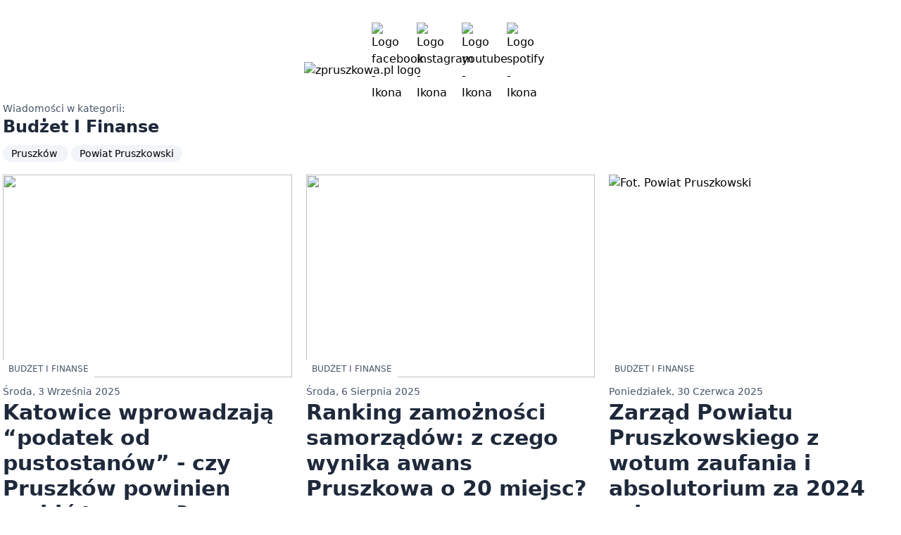

--- FILE ---
content_type: text/html; charset=utf-8
request_url: https://zpruszkowa.pl/kategoria/budzet-i-finanse
body_size: 8095
content:
<!DOCTYPE html><html lang=pl-PL prefix="og: https://ogp.me/ns# profile: http://ogp.me/ns/profile#" style=scroll-behavior:smooth><head><meta charset=utf-8><meta name=viewport content="width=device-width, initial-scale=1.0"><!--[if IE]><meta http-equiv=X-UA-Compatible content='IE=edge,chrome=1'><![endif]--><meta name=application-name content=ZPRUSZKOWA.PL><meta property=og:locale content=pl_PL><script type=application/ld+json>{"@context":"https://schema.org","@type":"WebSite","name":"Pruszk\u00F3w i okolice - wiadomo\u015Bci w kategorii Bud\u017Cet i Finanse | ZPRUSZKOWA.PL","description":"Pruszk\u00F3w i okolice - wiadomo\u015Bci lokalne w kategorii: Bud\u017Cet i Finanse. Najwa\u017Cniejsze informacje i wydarzenia, najwa\u017Cniejsze wydarzenia. Pruszk\u00F3w, Powiat Pruszkowski. Sprawd\u017A co si\u0119 dzieje w regionie i najbli\u017Cszej okolicy.","url":"https://zpruszkowa.pl:443/kategoria/budzet-i-finanse","publisher":{"@type":"Organization","name":"ZPRUSZKOWA.PL","description":"Lokalny portal informacyjny. Pruszk\u00F3w, Powiat Pruszkowski, Brwin\u00F3w, Micha\u0142owice. Wiadomo\u015Bci i wydarzenia w kategoriach: polityka, spo\u0142ecze\u0144stwo, sport, kultura.","address":{"@type":"PostalAddress","addressCountry":"Polska","addressLocality":"Pruszk\u00F3w","addressRegion":"Mazowieckie","postalCode":"05-803","streetAddress":"Ul. Boles\u0142awa Prusa 35b, m 372"},"email":"redakcja@zpruszkowa.pl","logo":{"@type":"ImageObject","url":"https://api.zpruszkowa.pl:443/assets/c21a3ecc-1274-4af2-afba-7f09cae2d1ac/LOGO_ZPRUSZKOWA_PL.png"},"slogan":"Niezale\u017Cny portal informacyjny w Pruszkowie"}}</script><title>Pruszk&#xF3;w i okolice - wiadomo&#x15B;ci w kategorii Bud&#x17C;et i Finanse | ZPRUSZKOWA.PL</title><meta property=og:title content="Pruszków i okolice - wiadomości w kategorii Budżet i Finanse | ZPRUSZKOWA.PL"><meta name=twitter:title content="Pruszków i okolice - wiadomości w kategorii Budżet i Finanse | ZPRUSZKOWA.PL"><meta name=description content="Pruszków i okolice - wiadomości lokalne w kategorii: Budżet i Finanse. Najważniejsze informacje i wydarzenia, najważniejsze wydarzenia. Pruszków, Powiat Pruszkowski. Sprawdź co się dzieje w regionie i najbliższej okolicy."><meta property=og:description content="Pruszków i okolice - wiadomości lokalne w kategorii: Budżet i Finanse. Najważniejsze informacje i wydarzenia, najważniejsze wydarzenia. Pruszków, Powiat Pruszkowski. Sprawdź co się dzieje w regionie i najbliższej okolicy."><meta property=og:type content=website><meta property=og:site_name content=ZPRUSZKOWA.PL><link rel=canonical href=https://zpruszkowa.pl/kategoria/budzet-i-finanse><meta property=og:url content=https://zpruszkowa.pl/kategoria/budzet-i-finanse><link rel=preload href=https://api.zpruszkowa.pl/assets/c21a3ecc-1274-4af2-afba-7f09cae2d1ac/LOGO_ZPRUSZKOWA_PL.png as=image fetchpriority=high><link rel=preload href="https://api.zpruszkowa.pl/assets/c21a3ecc-1274-4af2-afba-7f09cae2d1ac/LOGO_ZPRUSZKOWA_PL.png?format=webp" as=image fetchpriority=high><link rel=preload href=/css//site.min.css as=style><link rel=stylesheet href=/css//site.min.css><link rel=apple-touch-icon sizes=57x57 href=/zpruszkowa/apple-icon-57x57.png><link rel=apple-touch-icon sizes=60x60 href=/zpruszkowa/apple-icon-60x60.png><link rel=apple-touch-icon sizes=72x72 href=/zpruszkowa/apple-icon-72x72.png><link rel=apple-touch-icon sizes=76x76 href=/zpruszkowa/apple-icon-76x76.png><link rel=apple-touch-icon sizes=114x114 href=/zpruszkowa/apple-icon-114x114.png><link rel=apple-touch-icon sizes=120x120 href=/zpruszkowa/apple-icon-120x120.png><link rel=apple-touch-icon sizes=144x144 href=/zpruszkowa/apple-icon-144x144.png><link rel=apple-touch-icon sizes=152x152 href=/zpruszkowa/apple-icon-152x152.png><link rel=apple-touch-icon sizes=180x180 href=/zpruszkowa/apple-icon-180x180.png><link rel=icon type=image/x-icon href=/zpruszkowa/favicon.ico><link rel=icon type=image/png sizes=192x192 href=/zpruszkowa/android-icon-192x192.png><link rel=icon type=image/png sizes=16x16 href=/zpruszkowa/favicon-16x16.png><link rel=icon type=image/png sizes=32x32 href=/zpruszkowa/favicon-32x32.png><link rel=icon type=image/png sizes=96x96 href=/zpruszkowa/favicon-96x96.png><link rel=manifest href=/zpruszkowa/manifest.json><meta name=msapplication-TileColor content=#ffffff><meta name=msapplication-TileImage content=/zpruszkowa/ms-icon-144x144.png><meta name=theme-color content=#ffffff><script async src="https://www.googletagmanager.com/gtag/js?id=G-43NC7P1V50"></script><script>window.dataLayer=window.dataLayer||[];function gtag(){dataLayer.push(arguments);}
gtag('js',new Date());gtag('config','G-43NC7P1V50');</script><script defer src=https://cdn.jsdelivr.net/npm/alpinejs@3.13.0/dist/cdn.min.js integrity="sha256-OacPpuWbZSdnghMTo3qHPBlyIrpjY5ftBk1MmjrFOe0=" crossorigin=anonymous></script><body x-data="{ 
    topNav: false 
    }" x-on:keydown.window.escape="topNav = false"><header class="grid grid-cols-6 gap-4 my-4 lg:my-6"><div class="col-span-6 flex justify-center"><a title="ZPRUSZKOWA.PL - Strona Facebook" class="px-4 py-2" href=https://www.facebook.com/zpruszkowa target=_blank><img alt="Logo facebook - Ikona" src=https://cdn.simpleicons.org/facebook/0866FF style=height:2em;width:2em></a> <a title="ZPRUSZKOWA.PL - Profil Instagram" class="px-4 py-2" href="https://www.instagram.com/jestemzpruszkowa/" target=_blank><img alt="Logo instagram - Ikona" src=https://cdn.simpleicons.org/instagram/E4405F style=height:2em;width:2em></a> <a title="ZPRUSZKOWA.PL - Kanał YouYube" class="px-4 py-2" href=https://www.youtube.com/@zpruszkowa target=_blank><img alt="Logo youtube - Ikona" src=https://cdn.simpleicons.org/youtube/FF0000 style=height:2em;width:2em></a> <a title="ZPRUSZKOWA.PL - Profil Spotify" class="px-4 py-2" href="https://open.spotify.com/show/0XoTCmLoc4trPeU1kRWzzJ?si=nkTOLREeQGCJJPMtFFmWUQ" target=_blank><img alt="Logo spotify - Ikona" src=https://cdn.simpleicons.org/spotify/1ED760 style=height:2em;width:2em></a></div><h1 class="col-span-6 sm:col-start-2 sm:col-span-4 lg:col-start-3 lg:col-span-2 mb-2"><a title="ZPRUSZKOWA.PL - Strona główna" href="/"> <picture><source srcset="https://api.zpruszkowa.pl/assets/c21a3ecc-1274-4af2-afba-7f09cae2d1ac/LOGO_ZPRUSZKOWA_PL.png?format=webp" type=image/webp><source srcset=https://api.zpruszkowa.pl/assets/c21a3ecc-1274-4af2-afba-7f09cae2d1ac/LOGO_ZPRUSZKOWA_PL.png type=image/png><img alt="zpruszkowa.pl logo" class="h-auto max-full" fetchpriority=high height=574 src=https://api.zpruszkowa.pl/assets/c21a3ecc-1274-4af2-afba-7f09cae2d1ac/LOGO_ZPRUSZKOWA_PL.png width=1667></picture> </a></h1></header><main class="container mx-auto grid grid-cols-1 md:grid-cols-2 lg:grid-cols-3 gap-3 bg-slate-100 sm:bg-white"><header class="col-span-1 md:col-span-2 lg:col-span-3 text-center md:text-start bg-white pb-2 sm:pb-0 shadow-impress sm:shadow-none px-1 mb-1"><h2 class="w-full text-2xl font-semibold text-slate-800 capitalize"><small class="block text-sm text-slate-600 font-normal normal-case"> Wiadomości w kategorii: </small> Bud&#x17C;et i Finanse</h2><nav class=mt-2> <a class="inline text-sm md:text-sx rounded-full bg-slate-100 hover:bg-slate-300 leading-9 md:leading-7 whitespace-nowrap px-3 py-1 mr-1" title="Artykuły w kategorii: Pruszków" href=/wiadomosci/pruszkow> Pruszk&#xF3;w </a> <a class="inline text-sm md:text-sx rounded-full bg-slate-100 hover:bg-slate-300 leading-9 md:leading-7 whitespace-nowrap px-3 py-1 mr-1" title="Artykuły w kategorii: Powiat Pruszkowski" href=/wiadomosci/powiat-pruszkowski> Powiat Pruszkowski </a> </nav></header><article class="px-1 pt-1 sm:pt-0 last:mb-4 shadow-impress sm:shadow-none bg-white"><a href=/katowice-wprowadzaja-podatek-od-pustostanow-czy-pruszkow-powinien-zrobic-to-samo><div class="relative mb-2"><picture><source srcset="https://api.zpruszkowa.pl/assets/0896b703-1338-45b4-9112-f4c16eaa0d64/Projekt%20bez%20nazwy%20(10).png?key=thumbnail-webp" type=image/webp><source srcset="https://api.zpruszkowa.pl/assets/0896b703-1338-45b4-9112-f4c16eaa0d64/Projekt%20bez%20nazwy%20(10).png?key=thumbnail-jpg" type=image/jpeg><img class="object-cover h-auto lg:h-72 w-full" height=400 src="https://api.zpruszkowa.pl/assets/0896b703-1338-45b4-9112-f4c16eaa0d64/Projekt%20bez%20nazwy%20(10).png?key=thumbnail-jpg" width=761></picture> <span class="absolute bottom-0 left-0 text-slate-600 text-xs font-medium uppercase px-2 py-1 bg-white"> Bud&#x17C;et i Finanse </span></div><time class="text-sm text-slate-600 capitalize mb-1" datetime=2025-09-03> &#x15B;roda, 3 wrze&#x15B;nia 2025 </time><h3 class="font-bold mb-2 text-slate-800 hover:text-slate-600 text-3xl">Katowice wprowadzaj&#x105; &#x201C;podatek od pustostan&#xF3;w&#x201D; - czy Pruszk&#xF3;w powinien zrobi&#x107; to samo?</h3><p class="text-sm text-slate-600 mb-1">Jasiek OCHNIO<p class=mb-2>Niezamieszkane lokale nale&#x17C;y opodatkowa&#x107; jak dzia&#x142;alno&#x15B;&#x107; gospodarcz&#x105; - tak uwa&#x17C;aj&#x105; w&#x142;adze Katowic. Nad podobnym rozwi&#x105;zaniem pracuj&#x105; r&#xF3;wnie&#x17C; radni w Krakowie. Czy Pruszk&#xF3;w te&#x17C; p&#xF3;jdzie podobn&#x105; drog&#x105;? Gra idzie o dodatkowe miliony w miejskiej kasie.</p></a></article><article class="px-1 pt-1 sm:pt-0 last:mb-4 shadow-impress sm:shadow-none bg-white"><a href=/ranking-zamoznosci-samorzadow-z-czego-wynika-awans-pruszkowa-o-ponad-20-miejsc><div class="relative mb-2"><picture><source srcset="https://api.zpruszkowa.pl/assets/de5a0945-83e8-4132-8510-327879e308b8/pruszkow_wysoko_w_rankingu_bogactwa_samorzadow.png?key=thumbnail-webp" type=image/webp><source srcset="https://api.zpruszkowa.pl/assets/de5a0945-83e8-4132-8510-327879e308b8/pruszkow_wysoko_w_rankingu_bogactwa_samorzadow.png?key=thumbnail-jpg" type=image/jpeg><img class="object-cover h-auto lg:h-72 w-full" height=400 src="https://api.zpruszkowa.pl/assets/de5a0945-83e8-4132-8510-327879e308b8/pruszkow_wysoko_w_rankingu_bogactwa_samorzadow.png?key=thumbnail-jpg" width=761></picture> <span class="absolute bottom-0 left-0 text-slate-600 text-xs font-medium uppercase px-2 py-1 bg-white"> Bud&#x17C;et i Finanse </span></div><time class="text-sm text-slate-600 capitalize mb-1" datetime=2025-08-06> &#x15B;roda, 6 sierpnia 2025 </time><h3 class="font-bold mb-2 text-slate-800 hover:text-slate-600 text-3xl">Ranking zamo&#x17C;no&#x15B;ci samorz&#x105;d&#xF3;w: z czego wynika awans Pruszkowa o 20 miejsc?</h3><p class="text-sm text-slate-600 mb-1">Konstanty CHODKOWSKI<p class=mb-2>W nowym rankingu zamo&#x17C;no&#x15B;ci samorz&#x105;d&#xF3;w, opublikowanym przez czasopismo &quot;Wsp&#xF3;lnota&quot;, Pruszk&#xF3;w awansowa&#x142; o ponad 20 miejsc. Sk&#x105;d wynika ta zmiana, skoro polityka finansowa nowych w&#x142;adz miasta niewiele r&#xF3;&#x17C;ni si&#x119; od tej prowadzonej przez poprzednik&#xF3;w?</p></a></article><article class="px-1 pt-1 sm:pt-0 last:mb-4 shadow-impress sm:shadow-none bg-white"><a href=/zarzad-powiatu-pruszkowskiego-z-wotum-zaufania-i-absolutorium-za-2024-rok><div class="relative mb-2"><picture><source srcset="https://api.zpruszkowa.pl/assets/49b43ce9-ae33-409d-985e-03b563dfb2f2/Projekt%20bez%20nazwy%20(39).png?key=thumbnail-webp" type=image/webp><source srcset="https://api.zpruszkowa.pl/assets/49b43ce9-ae33-409d-985e-03b563dfb2f2/Projekt%20bez%20nazwy%20(39).png?key=thumbnail-jpg" type=image/jpeg><img alt="Fot. Powiat Pruszkowski" class="object-cover h-auto lg:h-72 w-full" height=400 src="https://api.zpruszkowa.pl/assets/49b43ce9-ae33-409d-985e-03b563dfb2f2/Projekt%20bez%20nazwy%20(39).png?key=thumbnail-jpg" width=761></picture> <span class="absolute bottom-0 left-0 text-slate-600 text-xs font-medium uppercase px-2 py-1 bg-white"> Bud&#x17C;et i Finanse </span></div><time class="text-sm text-slate-600 capitalize mb-1" datetime=2025-06-30> poniedzia&#x142;ek, 30 czerwca 2025 </time><h3 class="font-bold mb-2 text-slate-800 hover:text-slate-600 text-3xl">Zarz&#x105;d Powiatu Pruszkowskiego z wotum zaufania i absolutorium za 2024 rok</h3><p class="text-sm text-slate-600 mb-1">STAROSTWO POWIATOWE W PRUSZKOWIE<p class=mb-2>Podczas XVI sesji Rady Powiatu Pruszkowskiego, 26 czerwca 2025, radni jednog&#x142;o&#x15B;nie udzielili Zarz&#x105;dowi Powiatu wotum zaufania oraz absolutorium za wykonanie bud&#x17C;etu w 2024 roku.</p></a></article><article class="px-1 pt-1 sm:pt-0 last:mb-4 shadow-impress sm:shadow-none bg-white"><a href=/trzy-dofinansowania-z-budzetu-wojewodztwa-mazowieckiego-dla-powiatu-pruszkowskiego><div class="relative mb-2"><picture><source srcset="https://api.zpruszkowa.pl/assets/ae57abe5-5f3d-41ed-aa7d-85b93d4fa8fc/podpisanie%20umowy%20austeria.jpg?key=thumbnail-webp" type=image/webp><source srcset="https://api.zpruszkowa.pl/assets/ae57abe5-5f3d-41ed-aa7d-85b93d4fa8fc/podpisanie%20umowy%20austeria.jpg?key=thumbnail-jpg" type=image/jpeg><img class="object-cover h-auto lg:h-72 w-full" height=400 loading=lazy src="https://api.zpruszkowa.pl/assets/ae57abe5-5f3d-41ed-aa7d-85b93d4fa8fc/podpisanie%20umowy%20austeria.jpg?key=thumbnail-jpg" width=600></picture> <span class="absolute bottom-0 left-0 text-slate-600 text-xs font-medium uppercase px-2 py-1 bg-white"> Bud&#x17C;et i Finanse </span></div><time class="text-sm text-slate-600 capitalize mb-1" datetime=2025-06-26> czwartek, 26 czerwca 2025 </time><h3 class="font-bold mb-2 text-slate-800 hover:text-slate-600 text-3xl">Trzy dofinansowania z bud&#x17C;etu Wojew&#xF3;dztwa Mazowieckiego dla Powiatu Pruszkowskiego!</h3><p class="text-sm text-slate-600 mb-1">STAROSTWO POWIATOWE W PRUSZKOWIE<p class=mb-2>Powiat Pruszkowski po raz kolejny skutecznie si&#x119;ga po &#x15B;rodki zewn&#x119;trzne! Dzi&#x119;ki dofinansowaniom przyznanym z bud&#x17C;etu Wojew&#xF3;dztwa Mazowieckiego w 2025 roku zrealizowane zostan&#x105; trzy istotne projekty z zakresu zdrowia, wsparcia psychicznego i aktywizacji m&#x142;odzie&#x17C;y. &#x141;&#x105;czna warto&#x15B;&#x107; pozyskanych &#x15B;rodk&#xF3;w przekroczy&#x142;a 180 tysi&#x119;cy z&#x142;otych!&#xA;</p></a></article><article class="px-1 pt-1 sm:pt-0 last:mb-4 shadow-impress sm:shadow-none bg-white"><a href=/ponad-16-mln-zl-dla-pruszkowa-od-ministra-finansow><div class="relative mb-2"><picture><source srcset="https://api.zpruszkowa.pl/assets/7688ce49-afd8-46e6-a311-9c37094651d5/Pruszk%C3%B3w%20otrzyma%20dodatkowe%20%C5%9Brodki.jpg?key=thumbnail-webp" type=image/webp><source srcset="https://api.zpruszkowa.pl/assets/7688ce49-afd8-46e6-a311-9c37094651d5/Pruszk%C3%B3w%20otrzyma%20dodatkowe%20%C5%9Brodki.jpg?key=thumbnail-jpg" type=image/jpeg><img alt="Pruszków Otrzyma Dodatkowe Środki" class="object-cover h-auto lg:h-72 w-full" height=400 loading=lazy src="https://api.zpruszkowa.pl/assets/7688ce49-afd8-46e6-a311-9c37094651d5/Pruszk%C3%B3w%20otrzyma%20dodatkowe%20%C5%9Brodki.jpg?key=thumbnail-jpg" width=640></picture> <span class="absolute bottom-0 left-0 text-slate-600 text-xs font-medium uppercase px-2 py-1 bg-white"> Bud&#x17C;et i Finanse </span></div><time class="text-sm text-slate-600 capitalize mb-1" datetime=2024-10-14> poniedzia&#x142;ek, 14 pa&#x17A;dziernika 2024 </time><h3 class="font-bold mb-2 text-slate-800 hover:text-slate-600 text-3xl">Ponad 16 mln z&#x142; dla Pruszkowa od ministra finans&#xF3;w</h3><p class="text-sm text-slate-600 mb-1">S&#x142;awomir BUKOWSKI<p class=mb-2>Rz&#x105;d przeznaczy&#x142; 10 mld z&#x142; ekstra dla samorz&#x105;d&#xF3;w w Polsce, aby pom&#xF3;c im zasypa&#x107; dziury w bud&#x17C;etach spowodowane Polskim &#x141;adem. Sprawdzili&#x15B;my, ile dostan&#x105; okoliczne gminy.</p></a></article><article class="px-1 pt-1 sm:pt-0 last:mb-4 shadow-impress sm:shadow-none bg-white"><a href=/radni-za-podwyzka-podatku-od-nieruchomosci><div class="relative mb-2"><picture><source srcset="https://api.zpruszkowa.pl/assets/27e8a480-d5b0-406e-b5a2-04c0208f22f8/podatek_od_nieruchomosci.png?key=thumbnail-webp" type=image/webp><source srcset="https://api.zpruszkowa.pl/assets/27e8a480-d5b0-406e-b5a2-04c0208f22f8/podatek_od_nieruchomosci.png?key=thumbnail-jpg" type=image/jpeg><img alt="Rada Miasta zatwierdziła nowe stawki podatku od nieruchomości" class="object-cover h-auto lg:h-72 w-full" height=400 loading=lazy src="https://api.zpruszkowa.pl/assets/27e8a480-d5b0-406e-b5a2-04c0208f22f8/podatek_od_nieruchomosci.png?key=thumbnail-jpg" width=602></picture> <span class="absolute bottom-0 left-0 text-slate-600 text-xs font-medium uppercase px-2 py-1 bg-white"> Bud&#x17C;et i Finanse </span></div><time class="text-sm text-slate-600 capitalize mb-1" datetime=2024-09-30> poniedzia&#x142;ek, 30 wrze&#x15B;nia 2024 </time><h3 class="font-bold mb-2 text-slate-800 hover:text-slate-600 text-3xl">Radni za podwy&#x17C;k&#x105; podatku od nieruchomo&#x15B;ci</h3><p class="text-sm text-slate-600 mb-1">Jasiek OCHNIO<p class=mb-2>Na ostatniej Sesji Rady Miasta Pruszkowa radni zag&#x142;osowali za podwy&#x17C;k&#x105; stawek podatku od nieruchomo&#x15B;ci, jednak nie tak wysok&#x105;, jak chcia&#x142; tego Prezydent Piotr B&#x105;k.&#xA;</p></a></article><article class="px-1 pt-1 sm:pt-0 last:mb-4 shadow-impress sm:shadow-none bg-white"><a href=/pruszkow-spadl-o-ponad-150-miejsc-w-rankingu-pokazujacym-kondycje-finansowa-miast><div class="relative mb-2"><picture><source srcset="https://api.zpruszkowa.pl/assets/1b620aee-7ad2-4cd8-8c00-9d19659b8b1a/ranking%20nadwyzka.jpg?key=thumbnail-webp" type=image/webp><source srcset="https://api.zpruszkowa.pl/assets/1b620aee-7ad2-4cd8-8c00-9d19659b8b1a/ranking%20nadwyzka.jpg?key=thumbnail-jpg" type=image/jpeg><img alt="Ranking Nadwyzka" class="object-cover h-auto lg:h-72 w-full" height=400 loading=lazy src="https://api.zpruszkowa.pl/assets/1b620aee-7ad2-4cd8-8c00-9d19659b8b1a/ranking%20nadwyzka.jpg?key=thumbnail-jpg" width=694></picture> <span class="absolute bottom-0 left-0 text-slate-600 text-xs font-medium uppercase px-2 py-1 bg-white"> Bud&#x17C;et i Finanse </span></div><time class="text-sm text-slate-600 capitalize mb-1" datetime=2023-11-27> poniedzia&#x142;ek, 27 listopada 2023 </time><h3 class="font-bold mb-2 text-slate-800 hover:text-slate-600 text-3xl">Pruszk&#xF3;w spad&#x142; o ponad 150 miejsc w rankingu pokazuj&#x105;cym kondycj&#x119; finansow&#x105; miast</h3><p class="text-sm text-slate-600 mb-1">S&#x142;awomir BUKOWSKI<p class=mb-2>W zestawieniu obejmuj&#x105;cym lata 2017&#x2013;2019 nasze miasto by&#x142;o na 11. miejscu, za lata 2020&#x2013;2022, jest dopiero na 168. W znacznie lepszej kondycji ni&#x17C; Pruszk&#xF3;w s&#x105; Grodzisk Mazowiecki, Piaseczno, Podkowa Le&#x15B;na czy Micha&#x142;owice.</p></a></article><article class="px-1 pt-1 sm:pt-0 last:mb-4 shadow-impress sm:shadow-none bg-white sm:outline sm:outline-offset-0 sm:outline-slate-600"><a href=/magistrat-przeholowal-w-ukladaniu-sie-z-deweloperem-czy-pruszkow-straci-srodki-unijne><div class="w-full text-center py-1 text-sm tracking-wide bg-white font-semibold">REDAKCJA POLECA</div><div class="relative mb-2"><picture><source srcset="https://api.zpruszkowa.pl/assets/ddc75593-186c-459d-915f-2c43c38937f9/Projekt%20bez%20nazwy%20(5).png?key=thumbnail-webp" type=image/webp><source srcset="https://api.zpruszkowa.pl/assets/ddc75593-186c-459d-915f-2c43c38937f9/Projekt%20bez%20nazwy%20(5).png?key=thumbnail-jpg" type=image/jpeg><img alt="Czy Pruszków straci środki unijne?" class="object-cover h-auto lg:h-72 w-full" height=400 loading=lazy src="https://api.zpruszkowa.pl/assets/ddc75593-186c-459d-915f-2c43c38937f9/Projekt%20bez%20nazwy%20(5).png?key=thumbnail-jpg" width=477></picture> <span class="absolute bottom-0 left-0 text-slate-600 text-xs font-medium uppercase px-2 py-1 bg-white"> Bud&#x17C;et i Finanse </span></div><time class="text-sm text-slate-600 capitalize mb-1" datetime=2023-11-22> &#x15B;roda, 22 listopada 2023 </time><h3 class="font-bold mb-2 text-slate-800 hover:text-slate-600 text-3xl">Magistrat przeholowa&#x142; w uk&#x142;adaniu si&#x119; z deweloperem. Czy Pruszk&#xF3;w straci &#x15B;rodki unijne?</h3><p class="text-sm text-slate-600 mb-1">Konstanty CHODKOWSKI<p class=mb-2>W wyniku kontroli, kt&#xF3;rej poddano projekt budowy ulicy Pawiej wraz z towarzysz&#x105;cym jej centrum przesiadkowym P&#x2B;R, Pruszk&#xF3;w mo&#x17C;e straci&#x107; ponad 650 tys. z&#x142; dotacji unijnej. Tak wynika z dokumentu pokontrolnego sporz&#x105;dzonego przez Mazowieck&#x105; Jednostk&#x119; Wdra&#x17C;ania Program&#xF3;w Unijnych.</p></a></article><article class="px-1 pt-1 sm:pt-0 last:mb-4 shadow-impress sm:shadow-none bg-white"><a href=/rzady-pi-s-zdewastowaly-budzet-pruszkowa><div class="relative mb-2"><picture><source srcset="https://api.zpruszkowa.pl/assets/7f76c0e2-c2bf-40d3-ab4d-7f3b647fd16d/pusty%20portfel%20Fot%20Freepik%20com.jpg?key=thumbnail-webp" type=image/webp><source srcset="https://api.zpruszkowa.pl/assets/7f76c0e2-c2bf-40d3-ab4d-7f3b647fd16d/pusty%20portfel%20Fot%20Freepik%20com.jpg?key=thumbnail-jpg" type=image/jpeg><img alt="Pusty Portfel Fot Freepik Com" class="object-cover h-auto lg:h-72 w-full" height=400 loading=lazy src="https://api.zpruszkowa.pl/assets/7f76c0e2-c2bf-40d3-ab4d-7f3b647fd16d/pusty%20portfel%20Fot%20Freepik%20com.jpg?key=thumbnail-jpg" width=599></picture> <span class="absolute bottom-0 left-0 text-slate-600 text-xs font-medium uppercase px-2 py-1 bg-white"> Bud&#x17C;et i Finanse </span></div><time class="text-sm text-slate-600 capitalize mb-1" datetime=2023-11-21> wtorek, 21 listopada 2023 </time><h3 class="font-bold mb-2 text-slate-800 hover:text-slate-600 text-3xl">&#x201E;Reformy&#x201D; rz&#x105;du PiS zdewastowa&#x142;y bud&#x17C;et Pruszkowa</h3><p class="text-sm text-slate-600 mb-1">S&#x142;awomir BUKOWSKI<p class=mb-2>Zwi&#x105;zek Miast Polskich policzy&#x142;, ile pieni&#x119;dzy straci&#x142;y samorz&#x105;dy na Polskim &#x141;adzie. Pruszk&#xF3;w znajduje si&#x119; w czo&#x142;&#xF3;wce najbardziej poszkodowanych miast w Polsce.</p></a></article><article class="px-1 pt-1 sm:pt-0 last:mb-4 shadow-impress sm:shadow-none bg-white"><a href=/ogromne-podwyzki-od-prezydenta-makucha-radna-ewa-bialaszewska-dla-mnie-to-skok-na-kase><div class="relative mb-2"><picture><source srcset="https://api.zpruszkowa.pl/assets/3286fccc-3cd4-45f9-9b6d-3b381839726f/money%20pieniadze.jpg?key=thumbnail-webp" type=image/webp><source srcset="https://api.zpruszkowa.pl/assets/3286fccc-3cd4-45f9-9b6d-3b381839726f/money%20pieniadze.jpg?key=thumbnail-jpg" type=image/jpeg><img alt="Money Pieniadze" class="object-cover h-auto lg:h-72 w-full" height=400 loading=lazy src="https://api.zpruszkowa.pl/assets/3286fccc-3cd4-45f9-9b6d-3b381839726f/money%20pieniadze.jpg?key=thumbnail-jpg" width=600></picture> <span class="absolute bottom-0 left-0 text-slate-600 text-xs font-medium uppercase px-2 py-1 bg-white"> Bud&#x17C;et i Finanse </span></div><time class="text-sm text-slate-600 capitalize mb-1" datetime=2023-11-10> pi&#x105;tek, 10 listopada 2023 </time><h3 class="font-bold mb-2 text-slate-800 hover:text-slate-600 text-3xl">Ogromne podwy&#x17C;ki od prezydenta Makucha? Radna Ewa Bia&#x142;aszewska-Szmalec: Dla mnie to skok na kas&#x119;!</h3><p class="text-sm text-slate-600 mb-1">S&#x142;awomir BUKOWSKI<p class=mb-2>Prezydent zarz&#x105;dzeniem podwy&#x17C;szy&#x142; maksymalne wynagrodzenia kierownik&#xF3;w jednostek organizacyjnych miasta z 12 tys. do a&#x17C; 17 tys. z&#x142;. Swoj&#x105; decyzj&#x119; t&#x142;umaczy m.in. wzrostem koszt&#xF3;w pracy.</p></a></article><article class="px-1 pt-1 sm:pt-0 last:mb-4 shadow-impress sm:shadow-none bg-white sm:outline sm:outline-offset-0 sm:outline-slate-600"><a href=/czy-prezydent-pruszkowa-zlamal-dyscypline-finansow-publicznych><div class="w-full text-center py-1 text-sm tracking-wide bg-white font-semibold">REDAKCJA POLECA</div><div class="relative mb-2"><picture><source srcset="https://api.zpruszkowa.pl/assets/d7643338-21b3-4f55-8980-80cc8a177f1f/makuch%20dyscyplina%20finans%C3%B3w.jpg?key=thumbnail-webp" type=image/webp><source srcset="https://api.zpruszkowa.pl/assets/d7643338-21b3-4f55-8980-80cc8a177f1f/makuch%20dyscyplina%20finans%C3%B3w.jpg?key=thumbnail-jpg" type=image/jpeg><img alt="Makuch Dyscyplina Finansów" class="object-cover h-auto lg:h-72 w-full" height=400 loading=lazy src="https://api.zpruszkowa.pl/assets/d7643338-21b3-4f55-8980-80cc8a177f1f/makuch%20dyscyplina%20finans%C3%B3w.jpg?key=thumbnail-jpg" width=640></picture> <span class="absolute bottom-0 left-0 text-slate-600 text-xs font-medium uppercase px-2 py-1 bg-white"> Bud&#x17C;et i Finanse </span></div><time class="text-sm text-slate-600 capitalize mb-1" datetime=2023-09-14> czwartek, 14 wrze&#x15B;nia 2023 </time><h3 class="font-bold mb-2 text-slate-800 hover:text-slate-600 text-3xl">Czy prezydent Pruszkowa z&#x142;ama&#x142; dyscyplin&#x119; finans&#xF3;w publicznych?</h3><p class="text-sm text-slate-600 mb-1">S&#x142;awomir BUKOWSKI<p class=mb-2>Skierowanie wniosku w tej sprawie do rzecznika dyscypliny zapowiedzia&#x142; radny Karol Chlebi&#x144;ski.</p></a></article><article class="px-1 pt-1 sm:pt-0 last:mb-4 shadow-impress sm:shadow-none bg-white"><a href=/wydatki-na-administracje-w-tym-rankingu-pruszkow-na-tle-sasiadow-wypada-calkiem-niezle><div class="relative mb-2"><picture><source srcset="https://api.zpruszkowa.pl/assets/7d128b03-2934-41d8-a306-12b1229f6e11/wydatki%20na%20administracj%C4%99.jpg?key=thumbnail-webp" type=image/webp><source srcset="https://api.zpruszkowa.pl/assets/7d128b03-2934-41d8-a306-12b1229f6e11/wydatki%20na%20administracj%C4%99.jpg?key=thumbnail-jpg" type=image/jpeg><img alt="Wydatki Na Administrację" class="object-cover h-auto lg:h-72 w-full" height=400 loading=lazy src="https://api.zpruszkowa.pl/assets/7d128b03-2934-41d8-a306-12b1229f6e11/wydatki%20na%20administracj%C4%99.jpg?key=thumbnail-jpg" width=640></picture> <span class="absolute bottom-0 left-0 text-slate-600 text-xs font-medium uppercase px-2 py-1 bg-white"> Bud&#x17C;et i Finanse </span></div><time class="text-sm text-slate-600 capitalize mb-1" datetime=2023-06-21> &#x15B;roda, 21 czerwca 2023 </time><h3 class="font-bold mb-2 text-slate-800 hover:text-slate-600 text-3xl">Wydatki na administracj&#x119;. W tym rankingu Pruszk&#xF3;w na tle s&#x105;siad&#xF3;w wypada ca&#x142;kiem nie&#x17A;le</h3><p class="text-sm text-slate-600 mb-1">S&#x142;awomir BUKOWSKI<p class=mb-2>Pruszk&#xF3;w zaj&#x105;&#x142; 40. miejsce (na 98.) w&#x15B;r&#xF3;d miast powiatowych maj&#x105;cych powy&#x17C;ej 30 tys. mieszka&#x144;c&#xF3;w. I notowany jest wy&#x17C;ej od s&#x105;siednich miast, co oznacza, &#x17C;e na urz&#x119;dnik&#xF3;w wydaje relatywnie mniej!</p></a></article><article class="px-1 pt-1 sm:pt-0 last:mb-4 shadow-impress sm:shadow-none bg-white"><a href=/ranking-finansowy-polskich-gmin-fatalny-wynik-pruszkowa><div class="relative mb-2"><picture><source srcset="https://api.zpruszkowa.pl/assets/04b8471e-d445-4f70-96e2-747bd4dc1ce7/purszkow_ranking_finansowy_2022.png?key=thumbnail-webp" type=image/webp><source srcset="https://api.zpruszkowa.pl/assets/04b8471e-d445-4f70-96e2-747bd4dc1ce7/purszkow_ranking_finansowy_2022.png?key=thumbnail-jpg" type=image/jpeg><img alt="Pruszków w rankingu finansowym samorządu terytorialnego - 2022r. " class="object-cover h-auto lg:h-72 w-full" height=400 loading=lazy src="https://api.zpruszkowa.pl/assets/04b8471e-d445-4f70-96e2-747bd4dc1ce7/purszkow_ranking_finansowy_2022.png?key=thumbnail-jpg" width=796></picture> <span class="absolute bottom-0 left-0 text-slate-600 text-xs font-medium uppercase px-2 py-1 bg-white"> Bud&#x17C;et i Finanse </span></div><time class="text-sm text-slate-600 capitalize mb-1" datetime=2023-06-14> &#x15B;roda, 14 czerwca 2023 </time><h3 class="font-bold mb-2 text-slate-800 hover:text-slate-600 text-3xl">Ranking finansowy polskich gmin: fatalny wynik Pruszkowa</h3><p class="text-sm text-slate-600 mb-1">Jakub DOROSZ-KRUCZY&#x143;SKI<p class=mb-2>W minionym tygodniu ukaza&#x142;a si&#x119; kolejna edycja rankingu finansowego samorz&#x105;du terytorialnego. Pruszk&#xF3;w wypad&#x142; w nim najgorzej w historii zestawienia.</p></a></article><article class="px-1 pt-1 sm:pt-0 last:mb-4 shadow-impress sm:shadow-none bg-white"><a href=/gigantyczny-kredyt-i-wzrost-zadluzenia-miasta-radni-zdecydowanie-powiedzieli-stop><div class="relative mb-2"><picture><source srcset="https://api.zpruszkowa.pl/assets/2c99f589-6638-4461-b228-58e0c5cf063d/pusty%20portfel%20Fot%20Freepik%20com.jpg?key=thumbnail-webp" type=image/webp><source srcset="https://api.zpruszkowa.pl/assets/2c99f589-6638-4461-b228-58e0c5cf063d/pusty%20portfel%20Fot%20Freepik%20com.jpg?key=thumbnail-jpg" type=image/jpeg><img alt="Pusty Portfel Fot Freepik Com" class="object-cover h-auto lg:h-72 w-full" height=400 loading=lazy src="https://api.zpruszkowa.pl/assets/2c99f589-6638-4461-b228-58e0c5cf063d/pusty%20portfel%20Fot%20Freepik%20com.jpg?key=thumbnail-jpg" width=599></picture> <span class="absolute bottom-0 left-0 text-slate-600 text-xs font-medium uppercase px-2 py-1 bg-white"> Bud&#x17C;et i Finanse </span></div><time class="text-sm text-slate-600 capitalize mb-1" datetime=2023-05-01> poniedzia&#x142;ek, 1 maja 2023 </time><h3 class="font-bold mb-2 text-slate-800 hover:text-slate-600 text-3xl">Gigantyczny kredyt i wzrost zad&#x142;u&#x17C;enia miasta? Radni zdecydowanie powiedzieli: STOP!</h3><p class="text-sm text-slate-600 mb-1">S&#x142;awomir BUKOWSKI<p class=mb-2>Karol Chlebi&#x144;ski polityk&#x119; prezydenta Pruszkowa nazwa&#x142; prymitywizmem. Piotr B&#x105;k m&#xF3;wi&#x142; o szanta&#x17C;u. Radni udaremnili pr&#xF3;b&#x119; wpisania do bud&#x17C;etu nieskonsultowanego, kontrowersyjnego i potwornie drogiego remontu ulicy Ko&#x15B;ciuszki.</p></a></article><article class="px-1 pt-1 sm:pt-0 last:mb-4 shadow-impress sm:shadow-none bg-white"><a href=/rzad-dolozy-sie-do-przebudowy-ul-kosciuszki-i-co-dalej><div class="relative mb-2"><picture><source srcset="https://api.zpruszkowa.pl/assets/1cf22e47-6685-4d99-8dc0-b9755dbef0af/pruszkow_rzadowy_fundusz_rozwoju_drog.png?key=thumbnail-webp" type=image/webp><source srcset="https://api.zpruszkowa.pl/assets/1cf22e47-6685-4d99-8dc0-b9755dbef0af/pruszkow_rzadowy_fundusz_rozwoju_drog.png?key=thumbnail-jpg" type=image/jpeg><img alt="Pruszków - uroczysty odbiór promes na środki rządowe" class="object-cover h-auto lg:h-72 w-full" height=400 loading=lazy src="https://api.zpruszkowa.pl/assets/1cf22e47-6685-4d99-8dc0-b9755dbef0af/pruszkow_rzadowy_fundusz_rozwoju_drog.png?key=thumbnail-jpg" width=477></picture> <span class="absolute bottom-0 left-0 text-slate-600 text-xs font-medium uppercase px-2 py-1 bg-white"> Bud&#x17C;et i Finanse </span></div><time class="text-sm text-slate-600 capitalize mb-1" datetime=2023-02-13> poniedzia&#x142;ek, 13 lutego 2023 </time><h3 class="font-bold mb-2 text-slate-800 hover:text-slate-600 text-3xl">Rz&#x105;d do&#x142;o&#x17C;y si&#x119; do przebudowy ul. Ko&#x15B;ciuszki... i co dalej?</h3><p class="text-sm text-slate-600 mb-1">Konstanty CHODKOWSKI<p class=mb-2>Fotografia z wielkimi, rz&#x105;dowymi czekami to dopiero pocz&#x105;tek, a nie koniec problem&#xF3;w. Remont Ko&#x15B;ciuszki mo&#x17C;e by&#x107; o wiele dro&#x17C;szy, ni&#x17C; zak&#x142;adaj&#x105; w&#x142;adze miasta.</p></a></article></main><nav class="container lg:max-w-5xl mx-auto flex justify-between text-blue-600 px-2 xl:px-0 mb-2 lg:mb-4"> <a class="flex flex-col w-1/4 p-3" title="Powrót do strony głównej" href="/"> <svg xmlns=http://www.w3.org/2000/svg width=1.25em height=1.25em fill=currentColor class=mx-auto viewBox="0 0 16 16"><path d="M8.354 1.146a.5.5 0 0 0-.708 0l-6 6A.5.5 0 0 0 1.5 7.5v7a.5.5 0 0 0 .5.5h4.5a.5.5 0 0 0 .5-.5v-4h2v4a.5.5 0 0 0 .5.5H14a.5.5 0 0 0 .5-.5v-7a.5.5 0 0 0-.146-.354L13 5.793V2.5a.5.5 0 0 0-.5-.5h-1a.5.5 0 0 0-.5.5v1.293zM2.5 14V7.707l5.5-5.5 5.5 5.5V14H10v-4a.5.5 0 0 0-.5-.5h-3a.5.5 0 0 0-.5.5v4z" /></svg> <small class="w-full text-center text-xs lg:text-sm mt-1 md:mt-2"> Strona główna </small> </a> <a href=#top class="flex flex-col w-1/4 p-3" title="Powrót na górę strony"> <svg xmlns=http://www.w3.org/2000/svg width=1.25em height=1.25em fill=currentColor class=mx-auto viewBox="0 0 16 16"><path fill-rule=evenodd d="M7.646 4.646a.5.5 0 0 1 .708 0l6 6a.5.5 0 0 1-.708.708L8 5.707l-5.646 5.647a.5.5 0 0 1-.708-.708l6-6z" /></svg> <small class="w-full text-center text-xs lg:text-sm mt-1 md:mt-2"> Powrót <span style=white-space:nowrap>na górę</span> </small> </a> <a class="flex flex-col w-1/4 p-3" title="Zobacz starsze artykuły" href="/kategoria/budzet-i-finanse?page=2"> <svg xmlns=http://www.w3.org/2000/svg width=1.25em height=1.25em fill=currentColor class=mx-auto viewBox="0 0 16 16"><path fill-rule=evenodd d="M4.646 1.646a.5.5 0 0 1 .708 0l6 6a.5.5 0 0 1 0 .708l-6 6a.5.5 0 0 1-.708-.708L10.293 8 4.646 2.354a.5.5 0 0 1 0-.708z" /></svg> <small class="w-full text-center text-xs lg:text-sm mt-1 md:mt-2"> Starsze artykuły </small> </a> </nav><footer class="w-full bg-slate-800 text-white px-2 py-6"><div class="container lg:max-w-5xl mx-auto grid grid-cols-1 sm:grid-cols-2 gap-2"><section class="flex flex-col mb-6"><picture><source srcset="https://api.zpruszkowa.pl/assets/c21a3ecc-1274-4af2-afba-7f09cae2d1ac/LOGO_ZPRUSZKOWA_PL.png?format=webp" type=image/webp><source srcset=https://api.zpruszkowa.pl/assets/c21a3ecc-1274-4af2-afba-7f09cae2d1ac/LOGO_ZPRUSZKOWA_PL.png type=image/png><img alt="zpruszkowa.pl logo" class=sm:w-80 height=574 src=https://api.zpruszkowa.pl/assets/c21a3ecc-1274-4af2-afba-7f09cae2d1ac/LOGO_ZPRUSZKOWA_PL.png width=1667></picture><p class="text-base sm:text-sm text-center sm:text-start">Niezale&#x17C;ny portal informacyjny w Pruszkowie<p class="text-sm sm:text-xs font-light text-center sm:text-start mt-2">Lokalny portal informacyjny. Pruszk&#xF3;w, Powiat Pruszkowski, Brwin&#xF3;w, Micha&#x142;owice. Wiadomo&#x15B;ci i wydarzenia w kategoriach: polityka, spo&#x142;ecze&#x144;stwo, sport, kultura.<p class="flex mx-auto sm:mx-0 mt-4"><a title="ZPRUSZKOWA.PL - Strona Facebook" class=pr-4 href=https://www.facebook.com/zpruszkowa target=_blank><img alt="Logo facebook - Ikona" src=https://cdn.simpleicons.org/facebook/fff style=height:1.25em;width:1.25em></a> <a title="ZPRUSZKOWA.PL - Profil Instagram" class=pr-4 href="https://www.instagram.com/jestemzpruszkowa/" target=_blank><img alt="Logo instagram - Ikona" src=https://cdn.simpleicons.org/instagram/fff style=height:1.25em;width:1.25em></a> <a title="ZPRUSZKOWA.PL - Kanał YouYube" class=pr-4 href=https://www.youtube.com/@zpruszkowa target=_blank><img alt="Logo youtube - Ikona" src=https://cdn.simpleicons.org/youtube/fff style=height:1.25em;width:1.25em></a> <a title="ZPRUSZKOWA.PL - Profil Spotify" class=pr-4 href="https://open.spotify.com/show/0XoTCmLoc4trPeU1kRWzzJ?si=nkTOLREeQGCJJPMtFFmWUQ" target=_blank><img alt="Logo spotify - Ikona" src=https://cdn.simpleicons.org/spotify/fff style=height:1.25em;width:1.25em></a></section><hr class="mb-6 sm:hidden"><section class="flex flex-col"><p class="text-base sm:text-sm text-center sm:text-start"><span class=block>Wydawca:</span> Konstanty Chodkowski<address><p class="not-italic text-base sm:text-sm text-center sm:text-start mb-4"><a href=mailto:redakcja@zpruszkowa.pl class="text-white underline">redakcja@zpruszkowa.pl</a><p class="not-italic text-base sm:text-sm text-center sm:text-start mb-4"><span class=block> Ul. Boles&#x142;awa Prusa 35b, m 372 </span> <span class=block> 05-803 Pruszk&#xF3;w </span> <span class=block> Mazowieckie<text>, </text> Polska </span><p class="not-italic text-base sm:text-sm text-center sm:text-start mb-4"><span class=block> NIP: 7010186725 </span> <span class=block> REGON: 369007045 </span></address></section></div></footer>